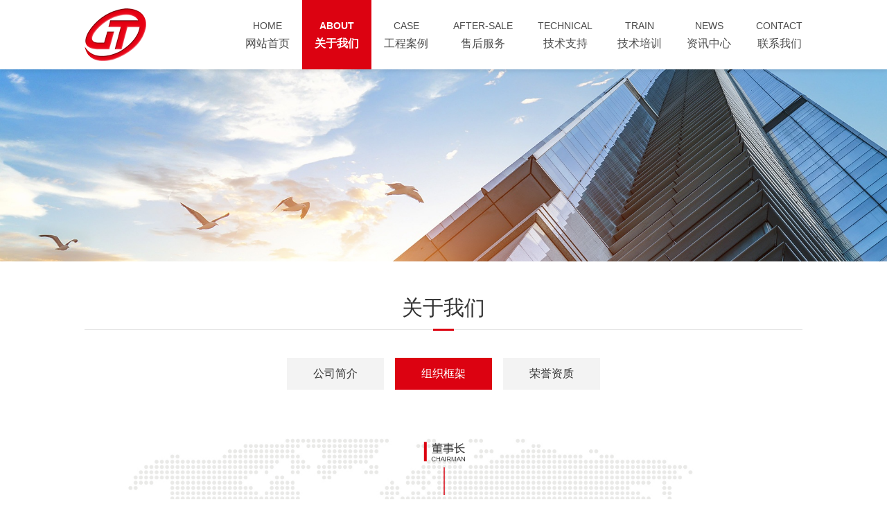

--- FILE ---
content_type: text/html;charset=UTF-8
request_url: https://www.jontang.cn/index.do?culture
body_size: 9287
content:
<!DOCTYPE html PUBLIC "-//W3C//DTD HTML 4.01 Transitional//EN" "http://www.w3.org/TR/html4/loose.dtd">
<html>
	<head>
		<meta charset="utf-8" />
		<meta name="viewport" content="width=device-width,initial-scale=1,minimum-scale=1,maximum-scale=1,user-scalable=no" />
		<meta name="apple-mobile-web-app-capable" content="yes" />
		<meta name="apple-mobile-web-app-status-bar-style" content="black" />
		<meta name="format-detection" content="telephone=no" />
		<meta name="keywords" content="" />
		<meta name="description" content="" />
		<meta name="author" content="上海衿领信息科技有限公司-互联网+行业解决方案-http://kinglink.cc" />
		<meta name="renderer" content="webkit" />
		<meta http-equiv="X-UA-Compatible" content="IE=Edge,chrome=1">
		<title>关于-上海京藤建设工程(集团)有限公司</title>
		<link rel="icon" type="images/x-icon" href="plug-in/0kinglink/images/favicon.ico" />

		<link rel="stylesheet" type="text/css" href="plug-in/0kinglink/css/swiper.min.css"/>
		<link rel="stylesheet" type="text/css" href="plug-in/0kinglink/css/bootstrap.min.css" />
		<link rel="stylesheet" type="text/css" href="plug-in/0kinglink/css/style.css" />

		<script src="plug-in/0kinglink/js/jquery.min.js" type="text/javascript" charset="utf-8"></script>
		<script src="plug-in/0kinglink/js/swiper.min.js" type="text/javascript" charset="utf-8"></script>
		<script src="plug-in/0kinglink/js/bootstrap.min.js" type="text/javascript" charset="utf-8"></script>
	</head>
<body>
		<!--header-->
		<section class="header"><!-- <img src="plug-in/0kinglink/images/logo.png"/> -->
<nav class="navbar navbar-default navbar-fixed-top" role="navigation">
	<div class="container"> 
		<div class="navbar-header">
			<button type="button" class="navbar-toggle" data-toggle="collapse" data-target="#example-navbar-collapse">
				<!--<span class="sr-only">切换导航</span>-->
				<span class="icon-bar"></span>
				<span class="icon-bar"></span>
				<span class="icon-bar"></span>
			</button>
			<a class="navbar-brand" href="/">
				<img src="plug-in/0kinglink/images/logo.png"/>
				<div class="corporateName">
					<h2>上海京藤建设工程(集团)有限公司</h2>
					<span>Shanghai Jingteng Construction Engineering (Group) Co., Ltd.</span>
				</div>
			</a>
		</div>
		<div class="collapse navbar-collapse" id="example-navbar-collapse">
			<!--导航-->
			<ul class="nav navbar-nav navbar-right">
				<li><a href="/"><span class="en">home</span><span class="cn">网站首页</span></a></li>
				<li><a href="index.do?about"><span class="en">about</span><span class="cn">关于我们</span></a></li>
				<li><a href="index.do?cases"><span class="en">case</span><span class="cn">工程案例</span></a></li>
				<li><a href="index.do?service"><span class="en">After-sale</span><span class="cn">售后服务</span></a></li>
				<li><a href="index.do?support"><span class="en">Technical</span><span class="cn">技术支持</span></a></li>
				<li><a href="index.do?train"><span class="en">Train</span><span class="cn">技术培训</span></a></li>
				<li><a href="index.do?news"><span class="en">news</span><span class="cn">资讯中心</span></a></li>
				<li><a href="index.do?contact"><span class="en">contact</span><span class="cn">联系我们</span></a></li>
			</ul>
		</div>
	</div>
</nav>

<script type="text/javascript">
	$(function(){
		$('.navbar-toggle').click(function(){
			$(this).toggleClass('menu_close');
		});
		if (/(iPhone|iPad|iPod|iOS)/i.test(navigator.userAgent)) { //判断iPhone|iPad|iPod|iOS
	  		//解决 iOS 设备上链接要点击两次才跳转的问题
	  		$('.nav a').on('click touchend', function(e) {
	  			var el = $(this);	  
	  			var link = el.attr('href');
	  			if(link){
	  				window.location = link;
	  			}
	  		});
		};
 	});
</script>
</section>
		<div class="wrapper">
			<!--banner-->
			<div class="inside_banner">
				<img class="PC_img" src="/img/server/upload/img/photosucai/20190822/1-3_1566438717481.jpg,"/><!--PC-->
				<img class="min_img" src="/img/server/upload/img/photosucai/20190822/1-4_1566438719997.jpg,"/><!--移动端-->
			</div>
			<!--内容-->
			<div class="inside_main">
				<div class="container">
					<!--标题-->
					<div class="inside_title fadeInUp">
						<div class="h2">关于我们</div>
					</div>
					<!--分类-->
					<ul class="nav submenu fadeInUp">
						<li><a href="index.do?about">公司简介</a></li>
						<li  class="active" ><a href="index.do?culture">组织框架</a></li>
						<li><a href="index.do?honor">荣誉资质</a></li>
					</ul>
					<!--详情-->
					<div class="InfoContent fadeInUp">
						<p style="text-align: center;"><img src="/plug-in/ueditor/jsp/upload1/20190822/97781566440689278.jpg"/></p><p><br/></p><p><br/></p><p><br/></p><p><br/></p><p><br/></p></div>
				</div>
			</div>
		</div>
		<!--footer-->
		<section class="footer"><div class="container">
	<div class="foot_top">
		<div class="column foot_nav_box">
			<div class="column">
				<div class="h2"><a href="index.do?about">关于我们</a></div>
				<ul class="foot_nav">
					<li><a href="index.do?about">公司简介</a></li>
					<li><a href="index.do?culture">组织框架</a></li>
					<li><a href="index.do?honor">荣誉资质</a></li>
				</ul>
			</div>
			<div class="column">
				<div class="h2"><a href="index.do?cases">工程案例</a></div>
				<ul class="foot_nav">
				<li><a href="index.do?cases&id=40288d816cb397fc016cb3d6a3d80026">外装工程</a></li>	
				<li><a href="index.do?cases&id=2c93b6eb71cffd800171f8f177be0053">内装工程</a></li>	
				</ul>
			</div>
			<div class="column">
				<div class="h2"><a href="index.do?cooperation">售后服务</a></div>
				<ul class="foot_nav">
					
				 <li><a href="index.do?service">合作伙伴</a></li>
				  <li><a href="index.do?sale">供应商</a></li>	
				
				</ul>
			</div>
			<div class="column">
				<div class="h2"><a href="index.do?news">资讯中心</a></div>
				<ul class="foot_nav">
					<li><a href="index.do?news&id=40288d816cb397fc016cb3daad67002b">公司新闻</a></li>	
				<li><a href="index.do?news&id=40288d816cb397fc016cb3dacaf6002c">行业新闻</a></li>	
				</ul>
			</div>
		</div>
		<div class="column foot_top_center">
			<div class="h2">联系方式</div>
			<a href="tel:021-63333391">021-63333391</a>
			<span>(周一至周五：09:00-18:00)</span>
			<p>上海市黄浦区瑞金二路411号（伯爵居）B座28楼  </p>
		</div>
		<div class="column foot_top_right">
			<div class="foot_wechat">
				<div class="img"><img src="/img/server/upload/img/photosucai/20190910/0-17_1567998169778_1568111271153.jpg," alt="" /></div>
				<span>京藤建筑微信公众号</span>
			</div>
			</div>
	</div>
</div>
<!--友情链接-->
<div class="link_main">
	<div class="container">
		<div class="link">
			<span>友情链接：</span>
			<div class="a">
				<a href="" target="_blank">erp入口</a>
			</div>
		</div>
	</div>
</div>
<!--版权-->
<div class="copyright">
	<div class="container">
		Copyright © 上海京藤建设工程（集团）有限公司    
		<a href="https://beian.miit.gov.cn/" target="_blank">沪ICP备19023990号-1</a>   
		<a href="https://www.kinglink.cc" target="_blank"><img class="support" src="upload/support.svg" /></a>
	</div>
</div>
<!--返回顶部-->
<div class="gotop"></div>
<style>
	img.support {height:14px;vertical-align:-2px;}
	@media (max-width:767px){
		img.support {height:12px;}
	}
</style>

<script type="text/javascript">
	$(function(){
		// 返回顶部
		$(window).scroll(function() {
			if($(window).scrollTop() > 100) {
				$(".gotop").addClass('on');
			} else {
				$(".gotop").removeClass('on');
			}
		});
		$(".gotop").click(function() {
			$('body,html').animate({
			scrollTop: 0
		}, 500);
			return false;
		});
		//分类
		$('.submenu li a').click(function(){
			$(this).parent().toggleClass("active");
			$(this).parent().siblings().removeClass("active");
		});
		$('.menu_icon').click(function() {
			$('.layout_left').animate({
				'left': '0'
			}, 500);
		});
		$('.submenu_close').click(function() {
			$('.layout_left').animate({
				'left': '100%'
			}, 500);
		});
		//滚动动画
		$('.fadeIn,.fadeInUp,.fadeInDown,.fadeInLeft,.fadeInRight,.zoomIn').each(function() {
			var browserH = $("body").height();
			var offset = $(this).offset().top;
			if (offset < browserH) {
				$(this).addClass('animated');
			}else{
				$(this).removeClass('animated');
			};
		});
		$(window).scroll(function() {
			var top = $(document).scrollTop();
			$('.fadeIn,.fadeInUp,.fadeInDown,.fadeInLeft,.fadeInRight,.zoomIn').each(function() {
				var browserH1 = $("body").height();
				var offset1 = $(this).offset().top - browserH1;
				if(top >= offset1) {
					$(this).addClass('animated');
				}else{
					$(this).removeClass('animated');
				};
			});
		});
 	});
</script></section>
	</body>
	<script type="text/javascript">
		// header
		$(function(){
			$('.header .nav>li:eq(1)').addClass('active');
		
		})
	
	</script>

</html>

--- FILE ---
content_type: text/css
request_url: https://www.jontang.cn/plug-in/0kinglink/css/style.css
body_size: 51886
content:
/*滚动条样式*/

::-webkit-scrollbar {
	width: 8px;
	height: 8px;
}

::-webkit-scrollbar-track {
	background: #f8f8f8;
}

::-webkit-scrollbar-thumb {
	background: #dc0211;
	height: 60px;
}

::-webkit-scrollbar-thumb:window-inactive {
	background: #dc0211;
}

::-webkit-scrollbar-thumb:vertical:hover {
	background: #dc0211;
}

body {
	font-family: "Arial", "Helvetica Neue", "Helvetica", "sans-serif", "微软雅黑";
	padding-top: 50px;
}

html,
body {
	height: 100%;
}

@font-face {
  font-family: "DIDOTLH-ROMANSC";
  src: url("../fonts/DIDOTLH-ROMANSC.ttf") format("truetype");
  font-weight: normal;
  font-style: normal;
}
@font-face {
  font-family: "DIN-Medium";
  src: url("../fonts/DIN-Medium.ttf") format("truetype");
  font-weight: normal;
  font-style: normal;
}

.bgColorF0 {
	background-color: #f0f0f0;
}
.bgColorF7 {
	background-color: #F7F7F7;
}

i,
em {
	font-style: normal;
}

a:focus,
a:hover {
	text-decoration: none;
	color: #dc0211;
}
video {
	max-width: 100%;
}

.Animation {
	-webkit-transition: all 1s;
	transition: all 1s;
	opacity: 0;
}

.fullpage {
	width: 100%;
	overflow: hidden;
}
.section {
	position: relative;
	overflow: hidden;
	display: flex;
	flex-direction: column;
	justify-content: center;
	align-items: center;
	padding-top: 50px;
}
.container {
	position: relative;
	z-index: 2;
}
.img {
	overflow: hidden;
	position: relative;
	z-index: 1;
	margin: 0 auto;
}
.img img {
	display: block;
	width: 100%;
	-webkit-transition: all .5s;
	transition: all .5s;
}

@media (max-width: 767px) {
	.section .container,
	.banner_text .container {
		width: 100%;
	}
	.PC_img {
		display: none!important;
	}
}
/*横屏*/
@media (max-width: 767px) and (orientation: landscape) {
	.section {
		padding-top: 0;
	}
}
@media (min-width: 768px) {
	body,
	.section {
		padding-top: 70px;
	}
	.min_img {
		display: none!important;
	}
	.container {
		width: 83.33333%;
		max-width: 1530px;
	}
}
@media (min-width: 1200px) {
	body,
	.section {
		padding-top: 100px;
	}
}

/*搜索页面*/
.noResult {
	text-align: center;
	font-size: 16px;
	text-transform: uppercase;
	margin: 50px 0;
}
@media (min-width: 768px) {
	.noResult {
		font-size: 20px;
	}
}

/*foot*/
.gotop {
	width: 40px;
	height: 40px;
	background: url(../images/icon/gotop.png) no-repeat center;
	background-size: contain;
	position: fixed;
	right: -40px;
	bottom: 50px;
	z-index: 2;
	cursor: pointer;
	-webkit-transition: all .5s;
	transition: all .5s;
}
.gotop.on {
	right: 5px;
}
.gotop:hover {
	background-image: url(../images/icon/gotop1.png);
}
.footer {
	width: 100%;
	background-color: #1e1e1e;
	overflow: hidden;
}

.copyright {
	border-top: 1px rgba(255,255,255,.1) solid;
	padding: 10px 0;
	color: #8f8f8f;
	text-align: center;
	letter-spacing: 1px;
}
.copyright a {
	display: inline-block;
	color: #8f8f8f;
}

.link_main {
	border-top: 1px rgba(255,255,255,.1) solid;
	padding: 15px 0;
}
.link {
	display: flex;
	flex-direction: row;
	align-items: baseline;
}
.link>span {
	display: block;
	font-size: 16px;
	color: #f0f0f0;
	flex: 0 0 auto;
	margin-right: 30px;
}
.link .a {
	width: 100%;
	display: flex;
	flex-flow: row wrap;
	margin-left: -10px;
	margin-right: -10px;
}
.link .a a {
	display: block;
	color: #e0e0e0;
	text-transform: uppercase;
	padding: 0 10px;
	margin: 5px 0;
}

.foot_top {
	padding-top: 40px;
}
.foot_top>.column,
.foot_nav_box>.column {
	margin-bottom: 35px;
}
.foot_top .foot_nav_box {
	margin-bottom:0;
}
.foot_nav_box .h2 {
	font-size: 16px;
	color: #f0f0f0;
	font-weight: 700;
	margin: 0 0 20px;
}
.foot_nav_box .h2 a {
	display: block;
	color: #f0f0f0;
}
.foot_nav {
	list-style: none;
	padding: 0;
	margin: 0;
}
.foot_nav a {
	display: block;
	color: #e0e0e0;
}

.foot_top_center {
	color: #f0f0f0;
	text-align: center;
	letter-spacing: 1px;
}
.foot_top_center .h2 {
	font-size: 18px;
	color: #f0f0f0;
	margin: 0 0 20px;
}
.foot_top_center a {
	display: block;
	font-size: 30px;
	color: #f0f0f0;
	font-family: "Medium";
	line-height: 1;
}
.foot_top_center span {
	display: block;
	margin-top: 5px;
}
.foot_top_center p {
	font-size: 16px;
	letter-spacing: 2px;
	margin: 10px 0 0;
}

.foot_top_right {
	display: flex;
	flex-direction: row;
	justify-content: center;
	margin-left: -10px;
	margin-right: -10px;
}
.foot_top_right .foot_wechat {
	padding: 0 10px;
}
.foot_wechat .img {
	max-width: 160px;
}
.foot_wechat span {
	display: block;
	color: #b2b2b2;
	text-align: center;
	letter-spacing: 1px;
	margin-top: 5px;
}

.section:last-child {
	padding-top: 0!important;
}

@media (max-width: 767px) {
	.gotop {
		width: 30px;
		height: 30px;
	}
	.copyright {
		font-size: 12px;
	}
	.link>span {
		margin-right: 15px;
	}
	.foot_nav {
		display: flex;
		flex-direction: row;
		flex-wrap: wrap;
		margin-left: -10px;
		margin-right: -10px;
	}
	.foot_nav li {
		padding: 0 10px;
	}
	.foot_top_center .h2 {
		margin-bottom: 12px;
	}
	.foot_top_center a {
		font-size: 24px;
	}
	.foot_top_center span {
		font-size: 12px;
	}
	.foot_top_center p {
		font-size: 14px;
	}
	
	.section .foot_top {
		padding-top: 20px;
	}
	.section .foot_top>.column,
	.section .foot_nav_box>.column {
		margin-bottom: 20px;
	}
	.section .foot_nav_box .h2 {
		margin-bottom: 10px;
	}
	.section .foot_top_right {
		display: none;
	}
}
@media (max-width: 359px) {
	.section .foot_nav_box {
		display: none;
	}
}
/*横屏*/
@media (max-width: 767px) and (orientation: landscape) {
	.section .foot_nav_box {
		display: none;
	}
}
@media (min-width: 768px) {
	.foot_top {
		display: flex;
		flex-flow: row wrap;
		justify-content: space-between;
		margin-left: -20px;
		margin-right: -20px;
	}
	.foot_top>.column {
		padding: 0 20px;
	}
	.foot_top_center {
		flex: 0 0 auto;
		max-width: 300px;
	}
	.foot_top_right {
		flex: 0 0 auto;
		max-width: 55%;
	}
	.foot_nav_box {
		display: flex;
		flex-flow: row wrap;
		margin-left: -15px;
		margin-right: -15px;
	}
	.foot_nav_box>.column {
		padding: 0 15px;
		min-width: 125px;
	}
	.foot_nav_box>.column:last-child {
		min-width: auto;
	}
	.foot_nav li+li {
		margin-top: 8px;
	}
}
@media (min-width: 992px) {
	
}
@media (min-width: 1366px) {
	.foot_top {
		flex-wrap: nowrap;
	}
}
@media (min-width: 1600px) {
	.foot_top_right {
		margin-left: -20px;
		margin-right: -20px;
	}
	.foot_top_right .foot_wechat {
		padding: 0 20px;
	}
}

/*导航*/
.navbar-default {
	background-color: #fff;
	-webkit-box-shadow: 0 2px 6px rgba(0,0,0,.1);
	box-shadow: 0 2px 6px rgba(0,0,0,.1);
	border: 0;
	border-radius: 0;
	margin-bottom: 0;
}
.navbar-brand {
	height: auto;
	padding-top: 5px;
	padding-bottom: 5px;
	display: flex;
	flex-direction: row;
	align-items: center;
}
.navbar-brand img {
	flex: 0 0 auto;
	height: 40px;
}
.corporateName {
	color: #333;
	padding-left: 15px;
}
.corporateName h2 {
	font-size: 18px;
	line-height: 20px;
	font-family: "Adobe 黑体 Std";
	letter-spacing: 5px;
	margin: 0;
}
.corporateName span {
	display: block;
	font-size: 12px;
	color: #393939;
	line-height: 1;
	text-transform: uppercase;
	margin-top: 5px;
}
.navbar-default .navbar-toggle {
	border: 0;
	padding-top: 15px;
	padding-bottom: 15px;
	margin-top: 0;
	margin-bottom: 0;
	margin-right: 5px;
}
.navbar-default .navbar-toggle .icon-bar {
	width: 30px;
	background-color: #dc0211;
	-webkit-transition: all .5s;
	transition: all .5s;
}
.navbar-toggle .icon-bar+.icon-bar {
	margin-top: 7px;
}
.navbar-default .navbar-toggle:focus,
.navbar-default .navbar-toggle:hover {
	background-color: transparent;
}
.navbar-default .menu_close .icon-bar:nth-child(1) {
	-webkit-transform: rotate(45deg);
	transform: rotate(45deg);
	position: relative;
	top: 6px;
}
.navbar-default .menu_close .icon-bar:nth-child(2) {
	display: none;
}
.navbar-default .menu_close .icon-bar:nth-child(3) {
	-webkit-transform: rotate(-45deg);
	transform: rotate(-45deg);
}
.navbar-default .navbar-nav>li>a {
	color: #4c4c4c;
	text-transform: uppercase;
}
.navbar-default .navbar-nav>li>a .en {
	font-size: 12px;
	margin-right: 10px;
}
.navbar-default .nav>li>a:focus,
.navbar-default .nav>li>a:hover,
.navbar-default .navbar-nav>.open>a,
.navbar-default .navbar-nav>.open>a:focus,
.navbar-default .navbar-nav>.open>a:hover,
.navbar-default .navbar-nav>.active>a,
.navbar-default .navbar-nav>.active>a:focus,
.navbar-default .navbar-nav>.active>a:hover {
	color: #fff;
	background-color: #dc0211;
}
.navbar-default .navbar-nav>.active>a {
	font-weight: 700;
}
.navbar-collapse::-webkit-scrollbar {
	width: 2px;
	height: 2px;
}

@media (max-width: 767px) {
	.header .navbar-fixed-top .navbar-collapse {
		max-height: none;
		position: fixed;
		left: 0;
		right: 0;
		bottom: 0;
		top: 50px;
		background-color: #fff;
		margin: 0;
	}
}
@media (max-width: 639px) {
	.corporateName {
		display: none;
	}
}
/*横屏*/
@media (max-width: 767px) and (orientation: landscape) {
	.indexHeader {
		display: none;
	}
}
@media (min-width: 768px) {
	.navbar-brand {
		padding-top: 12px;
		padding-bottom: 12px;
		padding-right: 0;
	}
	.navbar-brand img {
		height: 46px;
	}
	
}
@media (min-width: 768px) and (max-width: 1799px) {	
	.corporateName {
		display: none;
	}
}
@media (min-width: 768px) and (max-width: 991px) {
	.header .container {
		width: auto;
	}
	.navbar-header {
		float: none;
		position: relative;
	}
	.navbar-default .navbar-toggle {
		display: block;
		margin-top: 10px;
		margin-bottom: 10px;
	}
	.navbar-collapse.collapse {
		display: none!important;
	}
	.collapse.in {
		display: block!important;
		overflow-y: auto !important;
	}
	.container-fluid>.navbar-collapse,
	.container-fluid>.navbar-header,
	.container>.navbar-collapse,
	.container>.navbar-header {
		margin-left: -15px;
		margin-right: -15px;
	}
	.navbar-fixed-bottom .navbar-collapse,
	.navbar-fixed-top .navbar-collapse,
	.navbar-static-top .navbar-collapse {
		padding-left: 15px;
		padding-right: 15px;
	}
	.navbar>.container .navbar-brand,
	.navbar>.container-fluid .navbar-brand {
		margin-left: 0;
	}
	.navbar-default .navbar-nav {
		float: none!important;
		margin: 7.5px -15px;
	}
	.navbar-default .navbar-nav>li {
		float: none;
	}
	.header .navbar-fixed-top .navbar-collapse {
		max-height: none;
		position: fixed;
		left: 0;
		right: 0;
		bottom: 0;
		top: 70px;
		background-color: #fff;
		border-top: 1px #e7e7e7 solid;
		margin: 0;
	}
}
@media (min-width: 992px) {
	.corporateName h2 {
		font-size: 24px;
		line-height: 30px;
	}
	.corporateName span {
		font-size: 14px;
		margin-top: 8px;
	}
	.navbar-default .navbar-nav>li>a {
		padding-left: 13px;
		padding-right: 13px;
		text-align: center;
	}
	.navbar-default .navbar-nav>li>a span {
		display: block;
	}
	.navbar-default .navbar-nav>li>a .en {
		margin-right: 0;
	}
}
@media (min-width: 1200px) {
	.navbar-brand {
		padding-top: 12px;
		padding-bottom: 12px;
	}
	.navbar-brand img {
		height: 76px;
	}
	.navbar-default .navbar-nav {
		margin-right: -18px;
	}
	.navbar-default .navbar-nav>li>a {
		font-size: 16px;
		padding: 27px 18px;
	}
	.navbar-default .navbar-nav>li>a .en {
		font-size: 14px;
		margin-bottom: 6px;
	}
}

/*第一屏*/
.section1 {
	padding-top: 0!important;
}
.section1 .swiper-container {
	width: 100%;
	height: 100%;
}
.section1 img {
	display: block;
	width: 100%;
}
.banner_bg {
	width: 100%;
	height: 100%;
	background-repeat: no-repeat;
	background-position: center;
	background-size: cover;
	position: absolute;
	top: 0;
	left: 0;
}
.banner_text {
	position: absolute;
	left: 0;
	right: 0;
	top: 50%;
	-webkit-transform: translateY(-50%);
	transform: translateY(-50%);
	text-transform: uppercase;
}
.banner_text span {
	display: block;
	font-size: 28px;
	line-height: 1;
	font-family: "DIDOTLH-ROMANSC"
}
.banner_text .h2 {
	font-size: 20px;
	line-height: 1;
	font-weight: lighter;
	margin: 30px 0 0;
}
.banner_text i {
	display: block;
	font-size: 12px;
	line-height: 20px;
	margin-top: 10px;
}
.banner_text a {
	display: block;
	border: 1px #666 solid;
	padding: 10px;
	color: #333;
	text-align: center;
	max-width: 120px;
	margin-top: 20px;
}
.banner_text a:hover {
	color: #dc0211;
	border-color: #dc0211;
	-webkit-transition: border-top-color .15s linear, border-right-color .15s linear .1s, border-bottom-color .15s linear .2s, border-left-color .15s linear .3s;
	transition: border-top-color .15s linear, border-right-color .15s linear .1s, border-bottom-color .15s linear .2s, border-left-color .15s linear .3s;
}
.banner_text span,
.banner_text .h2,
.banner_text i,
.banner_text a {
	-webkit-transition: all 1s;
	transition: all 1s;
	opacity: 0;
}
.banner1 .banner_text span,
.banner1 .banner_text .h2,
.banner1 .banner_text i,
.banner1 .banner_text a {
	-webkit-transform: translate3d(0,80px,0);
	transform: translate3d(0,80px,0);
}
.banner2 .banner_text span,
.banner2 .banner_text .h2,
.banner2 .banner_text i,
.banner2 .banner_text a {
	-webkit-transform: translate3d(0,-80px,0);
	transform: translate3d(0,-80px,0);
}
.banner3 .banner_text span,
.banner3 .banner_text .h2,
.banner3 .banner_text i,
.banner3 .banner_text a {
	-webkit-transform: translate3d(-80px,0,0);
	transform: translate3d(-80px,0,0);
}
.banner4 .banner_text span,
.banner4 .banner_text .h2,
.banner4 .banner_text i,
.banner4 .banner_text a {
	-webkit-transform: translate3d(80px,0,0);
	transform: translate3d(80px,0,0);
}
.swiper-slide-active .banner_text span,
.swiper-slide-active .banner_text .h2,
.swiper-slide-active .banner_text i,
.swiper-slide-active .banner_text a {
	-webkit-transform: translate3d(0,0,0);
	transform: translate3d(0,0,0);
	-webkit-transition-delay: .5s;
	transition-delay: .5s;
	opacity: 1;
}
.banner1.swiper-slide-active .banner_text .h2,
.banner2.swiper-slide-active .banner_text i,
.banner3.swiper-slide-active .banner_text .h2,
.banner4.swiper-slide-active .banner_text .h2 {
	-webkit-transition-delay: .8s;
	transition-delay: .8s;
}
.banner1.swiper-slide-active .banner_text i,
.banner2.swiper-slide-active .banner_text .h2,
.banner3.swiper-slide-active .banner_text i,
.banner4.swiper-slide-active .banner_text i {
	-webkit-transition-delay: 1s;
	transition-delay: 1s;
}
.banner1.swiper-slide-active .banner_text a,
.banner2.swiper-slide-active .banner_text span,
.banner3.swiper-slide-active .banner_text a,
.banner4.swiper-slide-active .banner_text a {
	-webkit-transition-delay: 1.2s;
	transition-delay: 1.2s;
}

.section1 .swiper-pagination,
.section1 .swiper-pagination-bullet {
	width: auto;
	height: auto;
	border-radius: 0;
	background-color: transparent;
	opacity: 1;
	color: #fff;
	line-height: 1;
}
.section1>.swiper-pagination {
	left: auto;
	bottom: auto;
	right: 15px;
	top: 21.50538%;
	width: 26px;
	height: 24px;
	overflow: hidden;
}
.section1>.swiper-pagination .swiper-pagination-bullet {
	font-size: 24px;
	margin: 0!important;
	position: absolute;
	top: -100%;
	right: 0;
	opacity: 0;
	-webkit-transition: all 1s;
	transition: all 1s;
}
.section1>.swiper-pagination .swiper-pagination-bullet-active {
	background-color: transparent;
	top: 0;
	opacity: 1;
}

.banner_pagination {
	position: absolute;
	right: 15px;
	bottom: 10.21505%;
	z-index: 1;
}
.swiper-button-box {
	display: flex;
	flex-direction: row;
	justify-content: flex-end;
	align-items: center;
}
.swiper-button-box .swiper-button-prev,
.swiper-button-box .swiper-button-next {
	position: static;
	width: 24px;
	height: 42px;
	margin-top: 0;
	background-color: rgba(0,0,0,.8);
	background-image: url(../images/icon/icon1.png);
	background-size: 8px;
	outline: none;
	opacity: 1;
}
.swiper-button-box .swiper-button-next {
	margin-left: 10px;
	-webkit-transform: rotateY(180deg);
	transform: rotateY(180deg);
}
.banner_pagination .swiper-pagination {
	position: static;
	font-size: 16px;
	text-align: right;
	font-family: "DIN-Medium";
	margin-top: 20px;
	display: flex;
	flex-direction: row;
	align-items: center;
}
.banner_pagination .swiper-pagination-bullet {
	display: flex;
	flex-direction: row;
	align-items: center;
}
.banner_pagination .swiper-pagination-bullet:after {
	content: "";
	width: 24px;
	border-top: 1.5px #fff dashed;
	display: block;
}
.banner_pagination .swiper-pagination-bullet:last-child:after {
	display: none;
}
.banner_pagination .swiper-pagination-bullet-active {
	color: #e60113;
}

@media (min-width: 768px) {
	.banner_text .inner {
		width: 40%;
	}
	.banner_text span {
		font-size: 34px;
	}
	.banner_text .h2 {
		font-size: 22px;
		margin-top: 40px;
	}
	.banner_text i {
		font-size: 12px;
		margin-top: 10px;
	}
	.banner_text a {
		padding: 10px;
		max-width: 140px;
		margin-top: 30px;
	}
	
	.section1>.swiper-pagination {
		width: 34px;
		height: 30px;
	}
	.section1>.swiper-pagination .swiper-pagination-bullet {
		font-size: 30px;
	}
	
	.swiper-button-box .swiper-button-prev,
	.swiper-button-box .swiper-button-next {
		width: 34px;
		height: 60px;
		background-size: 14px;
	}
	.banner_pagination .swiper-pagination-bullet:after {
		width: 40px;
	}
}
@media (min-width: 768px) and (max-width: 991px) {
	.section .container {
		width: 100%;
	}
}
@media (min-width: 992px) {
	.section1>.swiper-pagination,
	.banner_pagination {
		right: 8.333335%;
	}
}
@media (min-width: 1200px) {
	.banner_text span {
		font-size: 40px;
	}
	.banner_text .h2 {
		font-size: 24px;
		margin-top: 60px;
	}
	.banner_text i {
		font-size: 14px;
	}
	.banner_text a {
		margin-top: 50px;
	}
	
	.section1>.swiper-pagination {
		width: 40px;
		height: 36px;
	}
	.section1>.swiper-pagination .swiper-pagination-bullet {
		font-size: 36px;
	}
}
@media (min-width: 1600px) {
	.banner_text span {
		font-size: 48px;
	}
	.banner_text .h2 {
		font-size: 30px;
	}
	.banner_text i {
		margin-top: 10px;
	}
	.banner_text a {
		padding: 17px;
		max-width: 180px;
	}
	
	.section1>.swiper-pagination {
		width: 54px;
		height: 48px;
	}
	.section1>.swiper-pagination .swiper-pagination-bullet {
		font-size: 48px;
	}
}

.index_title {
	text-align: center;
	letter-spacing: 2px;
	margin-bottom: 15px;
}
.index_title a {
	display: block;
	color: #333;
	text-transform: uppercase;
}
.index_title .h2 {
	font-size: 24px;
	line-height: 1.4;
	margin: 0;
}
.index_title .h2:after {
	content: "";
	width: 20px;
	height: 2px;
	background-color: #e80315;
	display: block;
	margin: 5px auto 0;
}
.index_title span {
	display: block;
	color: #e80315;
	font-weight: 700;
}
.index_title p {
	color: #666;
	line-height: 30px;
	margin: 10px 0 0;
}

.index_more a {
	display: block;
	border: 1px #ccc solid;
	color: #666;
	text-align: center;
	font-weight: 700;
	text-transform: uppercase;
	padding: 10px;
	max-width: 120px;
	margin: 20px auto 0;
}
.index_more a:hover {
	color: #fff;
	border-color: #dc0211;
	background-color: #dc0211;
}

.section .index_title,
.section .index_more {
	-webkit-transform: translate3d(0,100%,0);
	transform: translate3d(0,100%,0);
}
.section.active .index_title,
.section.active .index_more {
	opacity: 1;
	-webkit-transform: none;
	transform: none;
	-webkit-transition-delay: .5s;
	transition-delay: .5s;
}
.section.active .index_more {
	-webkit-transition-delay: 1s;
	transition-delay: 1s;
}

@media (min-width: 768px) {
	.index_title {
		margin-bottom: 45px;
	}
	.index_title .h2 {
		font-size: 24px;
	}
	.index_more a {	
		padding: 16px;
		max-width: 164px;
		margin-top: 50px;
	}
}

/*第二屏*/
.section2 {
	justify-content: flex-end;
}
.section2 .container {
	margin-top: 20px;
}
.section2_bg {
	width: 100%;
	height: 31.32530%;
	max-height: 260px;
	margin-top: 45px;
	position: relative;
	flex: 0 0 auto;
}
.section2_content {
	line-height: 27px;
	text-align: center;
	letter-spacing: 1.5px;
	max-height: 162px;
	overflow: hidden;
	max-width: 920px;
	margin: 0 auto;
}
.section2_content p {
	margin: 0;
}

.section2_bg,
.section2_content {
	-webkit-transform: translate3d(0,100%,0);
	transform: translate3d(0,100%,0);
}
.section.active .section2_bg,
.section.active .section2_content {
	opacity: 1;
	-webkit-transform: none;
	transform: none;
	-webkit-transition-delay: .8s;
	transition-delay: .8s;
}
.section.active .section2_bg {
	-webkit-transition-delay: 1.2s;
	transition-delay: 1.2s;
}

.video_btn {
	font-size: 16px;
	color: #fff;
	text-align: center;
	position: absolute;
	top: 50%;
	left: 50%;
	z-index: 1;
	margin-top: -16px;
	margin-left: -16px;
	cursor: pointer;
	-webkit-animation: bounce 2s linear infinite;
	animation: bounce 2s linear infinite;
}
.video_btn img {
	display: block;
	width: 32px;
	height: 32px;
	margin: 0 auto 4px;
}
.video_modal_bg {
	width: 100%;
	height: 100%;
	background-color: #000;
	position: absolute;
	top: 0;
	left: 0;
	z-index: 1030;
	opacity: .9;
	display: none;
}
.video_box_close {
	width: 30px;
	height: 30px;
	border-radius: 100%;
	background: url(../images/icon/close.png) no-repeat center;
	background-size: contain;
	position: absolute;
	top: 15px;
	right: 15px;
	z-index: 1032;
	cursor: pointer;
	-webkit-box-shadow: 0 0 10px rgba(0,0,0,.3);
	box-shadow: 0 0 10px rgba(0,0,0,.3);
	display: none;
}
.video_box {
	position: absolute;
	top: 50%;
	left: 50%;
	-webkit-transform: translate(-50%,-50%);
	transform: translate(-50%,-50%);
	z-index: 1030;
	width: 90%;
	height: 60%;
	max-width: 1000px;
	max-height: 600px;
	background-color: #fff;
	padding: 15px;
	border-radius: 10px;
	display: none;
}
.video_box video {
	display: block;
	width: 100%;
	height: 100%;
	background-color: #333;
	/*object-fit: cover;*/
}

@media (max-width: 767px) {
	.section2_bg {
		margin-top: 15px;
		max-height: 80px;
	}
	.video_box {
		max-height: 240px;
		padding: 5px;
	}
}
@media (max-width: 359px) {
	.section2_content {
		max-height: 108px;
	}
}
/*横屏*/
@media (max-width: 767px) and (orientation: landscape) {
	.section2_content {
		max-height: 54px;
	}
}

/*第三屏*/
.section3_list {
	display: flex;
	flex-direction: row;
	align-items: flex-start;
	position: relative;
}
.section3_list:before,
.section3_list:after {
	content: "";
	background-color: #e80315;
	position: absolute;
	-webkit-transition: all 1.5s;
	transition: all 1.5s;
}
.section3_list:before {
	width: 0;
	height: 1px;
	right: 0;
	bottom: -20px;
}
.section3_list:after {
	width: 1px;
	height: 0;
	/*top: -15px;*/
	bottom: -27.65957%;
	right: 162px;
}
.active .section3_list:before {
	width: 40%;
	-webkit-transition-delay: 1.5s;
	transition-delay: 1.5s;
}
.active .section3_list:after {
	height: calc(127.65957% + 15px);
	-webkit-transition-delay: 1.8s;
	transition-delay: 1.8s;
}
.section3_list .a {
	flex: 0 0 auto;
	padding: 0 30px;
	width: 162px;
	margin-left: 28px;
	-webkit-transform: translate3d(0,100%,0);
	transform: translate3d(0,100%,0);
}
.section3_list .a a {
	display: block;
	color: #333;
	text-overflow: ellipsis;
	white-space: nowrap;
	overflow: hidden;
	padding: 5px 2px;
	position: relative;
}
.section3_list .a a:after {
	content: "";
	width: 0;
	height: 2px;
	background-color: #e80315;
	position: absolute;
	bottom: 0;
	left: 50%;
	-webkit-transform: translateX(-50%);
	transform: translateX(-50%);
	-webkit-transition: all .5s;
	transition: all .5s;
}
.section3_list .a a+a {
	margin-top: 10px;
}
.section3_list .a a:hover,
.section3_list .a a.active {
	color: #e40113;
}
.section3_list .a a:hover:after,
.section3_list .a a.active:after {
	width: 100%;
}

.section3_list .swiper-container {
	width: 100%;
	-webkit-transform: translate3d(0,100%,0);
	transform: translate3d(0,100%,0);
}
.section3_list .swiper-slide a {
	display: block;
	color: #fff;
	padding-left: 10.68703%;
	position: relative;
}
.section3_list .swiper-slide .img {
	padding-right: 10px;
	padding-bottom: 10px;
	-webkit-transform: translate3d(100%,0,0);
	transform: translate3d(100%,0,0);
	-webkit-transition: all 2s;
	transition: all 2s;
}
.section3_list .swiper-slide .img:after {
	content: "";
	width: 0;
	height: 0;
	background-color: #e40113;
	position: absolute;
	right: 0;
	bottom: 0;
	z-index: -1;
	-webkit-transition: all 1.5s;
	transition: all 1.5s;
	opacity: 0;
}
.section3_list .swiper-slide .text {
	width: 200px;
	height: 100px;
	background-color: #e40113;
	padding: 15px;
	position: absolute;
	left: 0;
	top: 50%;
	margin-top: -60px;
	z-index: 1;
	-webkit-transform: translate3d(100%,0,0);
	transform: translate3d(100%,0,0);
}
.section3_list .swiper-slide .h2 {
	font-size: 14px;
	margin: 0;
	text-overflow: ellipsis;
	white-space: nowrap;
	overflow: hidden;
}
.section3_list .swiper-slide span {
	display: block;
	font-size: 12px;
	text-overflow: ellipsis;
	white-space: nowrap;
	overflow: hidden;
	margin-top: 10px;
}
.section3_list .swiper-slide em {
	display: block;
	font-size: 12px;
	text-transform: uppercase;
	margin-top: 15px;
}

.section3_list .swiper-pagination {
	display: none;
}
.section3_list .swiper-button-box {
	position: absolute;
	right: 3.05344%;
	bottom: 8.51064%;
}

.active .section3_list .swiper-container,
.active .section3_list .a,
.section3_list .swiper-slide-active .img,
.section3_list .swiper-slide-active .img:after,
.section3_list .swiper-slide-active .text {
	opacity: 1;
	-webkit-transform: none;
	transform: none;
}
.section3_list .swiper-slide-active .img:after {
	width: calc(100% - 10px);
	height: calc(100% - 10px);
}
.active .section3_list .a {
	-webkit-transition-delay: .5s;
	transition-delay: .5s;
}
.active .section3_list .swiper-container {
	-webkit-transition-delay: 1s;
	transition-delay: 1s;
}
.section3_list .swiper-slide-active .img:after,
.section3_list .swiper-slide-active .text {
	-webkit-transition-delay: 1s;
	transition-delay: 1s;
}
.section3_list .swiper-slide-active .text {
	-webkit-transition-delay: 1.4s;
	transition-delay: 1.4s;
}

@media (max-width: 767px) {
	.section3_list {
		padding-right: 30px;
	}
	.section3_list:after {
		right: 15px;
	}
	.section3_list:before {
		bottom: -10px;
	}
	.section3_list .a {
		display: none;
	}
}
@media (max-width: 479px) {
	.section3_list .swiper-slide a {
		padding-left: 0;
	}
	.section3_list .swiper-slide .text {
		position: static;
		margin: 0;
		width: auto;
		height: auto;
		padding: 0;
		background-color: transparent;
		color: #333;
		margin-top: 15px;
	}
	.section3_list .swiper-slide .img {
		padding-right: 5px;
		padding-bottom: 5px;
	}
	.section3_list .swiper-slide-active .img:after {
		width: calc(100% - 5px);
		height: calc(100% - 5px);
	}
	.section3_list .swiper-button-box {
		right: 0;
		bottom: 0;
	}
}
@media (min-width: 768px) {
	.section3_list .swiper-button-prev,
	.section3_list .swiper-button-next {
		width: 24px;
		height: 42px;
		background-size: 8px;
	}
	.section3_list .swiper-slide .text {
		width: 240px;
		height: 120px;
		margin-top: -70px;
		padding: 20px 16px;
	}
	.section3_list .swiper-slide .h2 {
		font-size: 16px;
	}
	.section3_list .swiper-slide span {
		margin-top: 10px;
	}
	.section3_list .swiper-slide em {
		margin-top: 15px;
	}
}
@media (min-width: 1200px) {
	.section3_list .a {
		padding-top: 20px;
		padding-bottom: 20px;
	}
	.section3_list .swiper-slide .text {
		width: 280px;
		height: 140px;
		margin-top: -90px;
		padding-top: 25px;
		padding-bottom: 25px;
	}
	.section3_list .swiper-slide .h2 {
		font-size: 20px;
	}
	.section3_list .swiper-slide span {
		margin-top: 15px;
	}
	.section3_list .swiper-slide em {
		margin-top: 20px;
	}
}
@media (min-width: 1400px) {
	.section3_list .swiper-button-prev,
	.section3_list .swiper-button-next {
		width: 34px;
		height: 60px;
		background-size: 14px;
	}
}

/*第四屏*/
.news_list .column {
	margin-bottom: 30px;
}
.news_list a {
	display: block;
	color: #666;
	letter-spacing: 2px;
	padding: 5px 5px 10px;
	position: relative;
	-webkit-transition: all .5s;
	transition: all .5s;
}
.news_list a:after {
	content: "";
	width: 0;
	height: 2px;
	background-color: #e40113;
	position: absolute;
	left: 0;
	bottom: 0;
	-webkit-transition: all .5s;
	transition: all .5s;
}
.news_list .h2 {
	font-size: 16px;
	font-weight: 700;
	line-height: 30px;
	height: 60px;
	display: -webkit-box;
	-webkit-box-orient: vertical;
	-webkit-line-clamp: 2;
	overflow: hidden;
	margin: 5px 0 0;
}
.news_list p {
	line-height: 24px;
	height: 48px;
	display: -webkit-box;
	-webkit-box-orient: vertical;
	-webkit-line-clamp: 2;
	overflow: hidden;
	margin: 10px 0 0;
}
.news_list .span {
	display: flex;
	flex-direction: row;
	flex-wrap: wrap;
	justify-content: space-between;
	align-items: center;
	margin-top: 10px;
}
.news_list span,
.news_list em {
	display: block;
}

/*.news_list a:hover {
	-webkit-box-shadow: 0 2px 10px rgba(0,0,0,.2);
	box-shadow: 0 2px 10px rgba(0,0,0,.2);
}*/
.news_list a:hover:after {
	width: 100%;
}
.news_list a:hover .h2,
.news_list a:hover em {
	color: #e40113;
}

.section4 .news_list {
	-webkit-transform: translate3d(0,100%,0);
	transform: translate3d(0,100%,0);
}
.active.section4 .news_list {
	opacity: 1;
	-webkit-transform: none;
	transform: none;
	-webkit-transition-delay: .8s;
	transition-delay: .8s;
}
.section4 .news_list .swiper-slide {
	padding: 10px;
}

@media (max-width: 767px) {
	.news_list.row {
		margin-left: -10px;
		margin-right: -10px;
	}
	.news_list .column {
		padding: 0 10px;
	}
	.section4 .news_list .h2 {
		height: 30px;
		-webkit-line-clamp: 1;
	}
	.section4 .news_list p {
		display: none;
	}
	.section4 .news_list .span {
		margin-top: 5px;
	}
}
@media (max-width: 479px) {
	.news_list .column {
		width: 100%;
	}
}
@media (min-width: 1400px) {
	.news_list.row {
		margin-left: -22.5px;
		margin-right: -22.5px;
	}
	.news_list .column {
		padding: 0 22.5px;
		margin-bottom: 45px;
	}
}

/*第五屏*/
.section5_list .index_title {
	text-align: left;
}
.section5_list .index_more a {
	margin-left: 0;
	margin-right: 0;
}
.section5_list .index_title .h2:after {
	display: none;
}
.section5_list .index_title span {
	margin-top: 8px;
}
.section5_list .index_title span:after {
	content: "";
	width: 20px;
	height: 2px;
	background-color: #333;
	display: block;
	margin: 12px 0 30px;
}
.section5_list_right {
	width: 100%;
	background-color: #fff;
	padding: 20px 20px 0;
	-webkit-box-shadow: 0 0 10px rgba(0,0,0,.14);
	box-shadow: 0 0 10px rgba(0,0,0,.14);
	position: relative;
	-webkit-transform: translate3d(0,100%,0);
	transform: translate3d(0,100%,0);
}
.section5_list_right:after {
	content: "";
	width: 100px;
	height: 100px;
	background-color: #e80315;
	position: absolute;
	left: -20px;
	bottom: -20px;
	z-index: -1;
	opacity: 0;
	-webkit-transform: scale(0);
	transform: scale(0);
	-webkit-transform-origin: bottom left;
	transform-origin: bottom left;
	-webkit-transition: all 1s;
	transition: all 1s;
}

.active .section5_list_right,
.active .section5_list_right:after,
.section5.on .section5_list_right,
.section5.on .section5_list_right:after,
.section5.on .index_title,
.section5.on .index_more {
	opacity: 1;
	-webkit-transform: none;
	transform: none;	
}
.active .section5_list_right {
	-webkit-transition-delay: 1s;
	transition-delay: 1s;
}
.active .section5_list_right:after {
	-webkit-transition-delay: 1.5s;
	transition-delay: 1.5s;
}

.partner_list {
	margin-left: -10px;
	margin-right: -10px;
}
.partner_list .column {
	padding: 0 10px;
	margin-bottom: 20px;
}
.partner_list .img:after {
	content: "";
	width: 100%;
	height: 100%;
	border: 1px #ccc dashed;
	position: absolute;
	top: 0;
	left: 0;
}
.partner_list .img:hover:after {
	border-color: #dc0211;
	-webkit-transition: border-top-color .15s linear, border-right-color .15s linear .1s, border-bottom-color .15s linear .2s, border-left-color .15s linear .3s;
	transition: border-top-color .15s linear, border-right-color .15s linear .1s, border-bottom-color .15s linear .2s, border-left-color .15s linear .3s;
}

@media (max-width: 767px) {
	.section5_list_left {
		display: none;
	}
	.section5_list .partner_list .column:nth-child(n+10) {
		display: none;
	}
}
@media (max-width: 479px) {
	.partner_list .column {
		width: 50%;
	}
	.section5_list .partner_list .column:nth-child(n+9) {
		display: none;
	}
}
/*横屏*/
@media (max-width: 767px) and (orientation: landscape) {
	.section5_list_left {
		display: none;
	}
}
@media (min-width: 768px) {
	.section5_list {
		display: flex;
		flex-direction: row;
		align-items: center;
	}
	.section5_list_left {
		flex: 0 0 auto;
		width: 35%;
		max-width: 320px;
		margin-right: 6.66667%;
	}
	.section5_list_right:after {
		width: 150px;
		height: 150px;
		left: -20px;
		bottom: -20px;
	}
}
@media (min-width: 768px) and (max-width: 1365px) {
	.section5_list .partner_list .column:nth-child(n+13) {
		display: none;
	}	
}
@media (min-width: 1366px) {
	.partner_list .column {
		width: 20%;
	}
	.section5_list .partner_list .column {
		width: 25%;
	}
}
@media (min-width: 1600px) {
	.partner_list .column {
		width: 16.66667%;
	}
	.section5_list_right {
		padding-left: 30px;
		padding-right: 30px;
	}
	.section5_list_right:after {
		width: 190px;
		height: 190px;
		left: -30px;
		bottom: -30px;
	}
}


@media (min-width: 768px) and (max-height: 768px) {
	.section2 .index_title {
		margin-bottom: 20px;
	}
	.section2 .index_more a,
	.section2_bg {
		margin-top: 30px;
	}
}
@media (min-width: 1200px) and (max-height: 768px) {
	.section {
		padding-top: 70px;
	}
	.indexHeader .navbar-brand img {
		height: 46px;
	}
	.indexHeader .corporateName h2 {
		line-height: 24px;
	}
	.indexHeader .navbar-default .navbar-nav>li>a {
		font-size: 14px;
		padding-top: 15px;
		padding-bottom: 15px;
	}
	.indexHeader .navbar-default .navbar-nav>li>a .en {
		font-size: 12px;
		margin-bottom: 0;
	}
}
@media (min-width: 1600px) and (max-height: 768px) {
	.section4 .index_title {
		margin-bottom: 20px;
	}
	.section4 .index_more a {
		margin-top: 30px;
	}
}
@media (min-width: 768px) and (max-height: 705px) {
	.index_title {
		margin-bottom: 20px;
	}
	.index_more a {
		margin-top: 30px;
	}
	.section2_content {
		max-height: 81px;
	}
	.section4 .news_list .h2 {
		height: 30px;
		-webkit-line-clamp: 1;
	}
	.section4 .index_title {
		margin-bottom: 10px;
	}
	.section4 .index_more a {
		margin-top: 15px;
	}	
}
@media (min-width: 768px) and (max-width: 1365px) and (max-height: 705px) {
	.section .foot_top_right {
		display: none;
	}
}
@media (min-width: 1366px) and (max-height: 705px) {
	.section4 .news_list p {
		margin-top: 0;
	}
	.section4 .news_list .span {
		margin-top: 5px;
	}
}
@media (min-width: 1440px) and (max-height: 705px) {
	.section .container {
		max-width: 1200px;
	}
}


/*内页*/
.wrapper {
	min-height: calc(100vh - 362px);
	position: relative;
}
.inside_banner_main {
	overflow: hidden;
	position: relative;
}
.inside_banner img {
	display: block;
	width: 100%;
}

.location_main {
	background-color: #ededed;
	color: #848585;
}
.location_main .container {
	display: flex;
	flex-direction: row;
	flex-wrap: wrap;
	justify-content: space-between;
	align-items: center;
}
.location_main .container:before,
.location_main .container:after {
	display: none;
}
.location {
	color: #4b4a4a;
	padding: 5px 0;
	position: relative;
}
.location b,
.location a {
	font-weight: normal;
	color: #4b4a4a;
	line-height: 20px;
}
.location a:hover {
	color: #dc0211;
}

.inside_main {
	padding: 30px 0;
}

.layout_info {
	min-height: 45vh;
	max-width: 1350px;
	margin: 0 auto;
}
.layout_right {
	width: 100%;
	/*overflow: hidden;*/
}

.submenu {
	display: flex;
	flex-flow: row wrap;
	justify-content: center;
	margin: 0 -4px 20px;
}
.submenu li {
	padding: 0 4px;
	margin-bottom: 8px;
}
.submenu li a {
	color: #333;
	background-color: #F3F3F3;
	padding: 10px;
	min-width: 90px;
	text-align: center;
}
.submenu li a:hover,
.submenu .active a {
	background-color: #dc0211;
	color: #fff;
}

.inside_title {
	text-align: center;
	border-bottom: 1px #e0e0e0 solid;
	padding-bottom: 15px;
	margin-bottom: 20px;
	position: relative;
}
.inside_title:after {
	content: "";
	width: 30px;
	height: 3px;
	background-color: #dc0211;
	position: absolute;
	bottom: -2px;
	left: 50%;
	margin-left: -15px;
}
.inside_title .h2 {
	font-size: 24px;
	margin: 0;
}

.InfoContent {
	line-height: 2.4;
	position: relative;
	overflow: hidden;
}
.InfoContent p {
	margin: 0;
}
.InfoContent img {
	max-width: 100%;
	height: auto !important;
}

.InfoTitle {
	margin-bottom: 15px;
	border-bottom: 1px #dad9d9 solid;
	padding-bottom: 15px;
	text-align: center;
}
.InfoTitle h4 {
	font-size: 16px;
	margin: 0;
	line-height: 1.4;
}
.InfoTitle .date {
	color: #666;
	margin-top: 5px;
}
.InfoTitle .date span {
	padding: 0 5px;
}

.goBack {
	text-align: center;
	margin-top: 30px;
}
.goBack a {
	display: inline-block;
	color: #fff;
	line-height: 20px;
	background-color: #666;
	padding: 10px 30px;
}
.goBack a:hover {
	background-color: #dc0211;
}

.pager {
	display: flex;
	flex-direction: row;
	flex-wrap: wrap;
	justify-content: center;
	margin: 15px -10px 0;
}
.pager li {
	padding: 0 10px;
	margin: 5px 0;
}
.pager li>a,
.pager li>span {
	border: 1px #ccc solid;
	background-color: transparent;
	color: #666;
	border-radius: 0;
	padding: 8px 30px;
	margin: 0;
}
.pager .previous>a,
.pager .previous>span,
.pager .next>a,
.pager .next>span {
	float: none;
	display: block;
	background-color: #666;
	border: 0;
	color: #fff;
	width: 70px;
}
.pager li>a:hover,
.pager .active>a {
	color: #fff;
	border-color: #dc0211;
	background-color: #dc0211;
}

.info_previous_next_wrap {
	border-top: 1px #dad9d9 solid;
	padding-top: 16px;
	margin-top: 40px;
	font-size: 14px;
	color: #666;
}
.info_previous_next_wrap b {
	font-weight: normal;
}
.info_previous_next_wrap a {
	color: #666;
	text-decoration: none;
}
.info_previous_next_wrap a:hover {
	color: #dc0211;
}
.info_Previous,
.info_Next {
	margin-bottom: 10px;
}

@media (max-width: 991px) {
	.layout_left {
		width: 100%;
		position: fixed;
		left: 100%;
		top: 0;
		bottom: 0;
		z-index: 1031;
		background-color: #fff;
		padding: 15px;
		display: flex;
		flex-direction: column;
	}
	.menu_icon {
		display: block;
		width: 28px;
		height: 28px;
		background: url(../images/icon/submenu.png) no-repeat center;
		background-size: contain;
		margin-bottom: 15px;
		cursor: pointer;
	}
	.submenu_close {
		display: block;
		width: 15px;
		height: 15px;
		background: url(../images/icon/close1.png) no-repeat center;
		background-size: contain;
		flex: 0 0 auto;
		margin: 0 auto 15px;
	}
	.submenu_main {
		height: 100%;
		overflow-y: auto;
	}
	.submenu_main::-webkit-scrollbar {
		width: 0;
		height: 0;
	}
}
@media (max-width: 767px) {	
	.info_previous_next_wrap {
		font-size: 12px;
		margin-top: 30px;
	}
}
@media (min-width: 768px) {
	.inside_main {
		padding: 50px 0;
	}
	.inside_main .index_title {
		margin-bottom: 40px;
	}
	.submenu {
		margin: 0 -8px 30px;
	}
	.submenu li {
		padding: 0 8px;
	}
	.submenu li a {
		font-size: 16px;
		line-height: 26px;
		min-width: 140px;
	}
	.pager {
		margin-top: 30px;
	}
	.pager li>a,
	.pager li>span {
		font-size: 16px;
	}
	.pager .previous>a,
	.pager .previous>span,
	.pager .next>a,
	.pager .next>span {
		width: 106px;
	}
	.InfoTitle {
		margin-bottom: 30px;
	}
	.InfoTitle h4 {
		font-size: 18px;
	}
	.goBack a {
		font-size: 16px;
		padding: 12px 50px;
	}
}
@media (min-width: 992px) {	
	.menu_icon,
	.submenu_close {
		display: none;
	}
	.layout_info {
		display: flex;
		flex-direction: row;
	}
	.layout_left {
		flex: 0 0 auto;
		width: 200px;
		margin-right: 30px;
		position: relative;
	}
	.layout_right1 {
		width: calc(100% - 230px);
	}
}
@media (min-width: 1200px) {
	.layout_left {
		width: 242px;
		margin-right: 48px;	
	}
	.layout_right1 {
		width: calc(100% - 290px);
	}
	.inside_title {
		margin-bottom: 40px;
	}
	.inside_title .h2 {
		font-size: 30px;
	}
	.InfoTitle h4 {
		font-size: 20px;
	}
}
@media (min-width: 1600px) {
	
}

/*荣誉资质*/
.honor_list {
	margin-left: -12px;
	margin-right: -12px;
}
.honor_list .column {
	padding: 0 12px;
	margin-bottom: 15px;
}
.honor_list .h2 {
	font-size: 16px;
	line-height: 1.4;
	text-align: center;
	margin: 15px 0 0;
}
.honor_list .img:hover img {
	-webkit-transform: scale(1.1);
	transform: scale(1.1);
}

@media (max-width: 567px) {
	.honor_list .column {
		width: 50%;
	}
}
@media (max-width: 479px) {
	.honor_list {
		margin-left: -5px;
		margin-right: -5px;
	}
	.honor_list .column {
		padding: 0 5px;
	}
	.honor_list .h2 {
		font-size: 14px;
		margin-top: 10px;
	}
}

/*代销商*/
.affiliate_list .column {
	margin-bottom: 30px;
}
.affiliate_list a {
	display: block;
	color: #333;
	padding: 8px 8px 20px;
	-webkit-box-shadow: 0 0 12px rgba(0,0,0,.2);
	box-shadow: 0 0 12px rgba(0,0,0,.2);
}
.affiliate_list .h2 {
	font-size: 16px;
	margin: 15px 0 0;
	text-overflow: ellipsis;
	white-space: nowrap;
	overflow: hidden;
}
.affiliate_list p {
	color: #666;
	line-height: 24px;
	height: 48px;
	display: -webkit-box;
	-webkit-box-orient: vertical;
	-webkit-line-clamp: 2;
	overflow: hidden;
	margin: 10px 0 0;
}
.affiliate_list a:hover .h2 {
	color: #dc0211;
}
.affiliate_list a:hover img {
	-webkit-transform: scale(1.1);
	transform: scale(1.1);
}

@media (max-width: 767px) {
	.affiliate_list {
		margin-left: -10px;
		margin-right: -10px;
	}
	.affiliate_list .column {
		padding: 0 10px;
	}
}
@media (max-width: 479px) {
	.affiliate_list .column {
		width: 100%;
	}
}

/*技术支持*/
.technical_list a {
	color: #333;
	border-bottom: 1px #ccc dashed;
	padding: 15px 0;
	display: flex;
	flex-direction: row;
	justify-content: space-between;
	align-items: center;
}
.technical_list .h2 {
	font-size: 16px;
	margin: 0;
	text-overflow: ellipsis;
	white-space: nowrap;
	overflow: hidden;
}
.technical_list span {
	display: block;
	flex: 0 0 auto;
	color: #999;
	margin-left: 15px;
}
.technical_list a:hover {
	color: #dc0211;
}

@media (max-width: 479px) {
	.technical_list a {
		display: block;
	}
	.technical_list span {
		margin-top: 5px;
		margin-left: 0;
	}
}

/*技术培训*/
.train_list .panel {
	border: 0;
	-webkit-box-shadow: none;
	box-shadow: none;
	border-radius: 0;
	margin-bottom: 30px;
}
.train_list .panel-heading {
	border-radius: 0;
	border-bottom: 0;
	background-color: #f5f5f5;
	padding: 0;
	position: relative;
}
.train_list .active .panel-heading {
	background-color: #dc0211;
}
.train_list .panel-heading a {
	display: block;
	color: #333;
	overflow: hidden;
	padding: 12px 15px;
	padding-right: 40px;
	position: relative;
	z-index: 1;
	display: flex;
	flex-direction: row;
	align-items: center;
}
.train_list .active .panel-heading a {
	color: #fff;
}
.train_list .panel-heading a .h2 {
	font-size: 16px;
	line-height: 24px;
	margin: 0;
}
.train_list .panel-heading a:after {
	content: "";
	width: 16px;
	height: 10px;
	background: url(../images/icon/icon26.png) no-repeat center;
	background-size: contain;
	position: absolute;
	right: 15px;
	top: 50%;
	margin-top: -5px;
	-webkit-transition: all .5s;
	transition: all .5s;
}
.train_list .active .panel-heading a:after {
	-webkit-transform: rotateX(180deg);
	transform: rotateX(180deg);
	background-image: url(../images/icon/icon26_2.png);
}
.train_list .panel-body {
	background-color: #f1f1f1;
	border: 0!important;
	padding-top: 20px;
	padding-bottom: 30px;
	margin-top: 30px;
	position: relative;
}
.train_list .panel-body:before {
	content: "";
	position: absolute;
	width: 0;
	height: 0;
	border-left: 13px solid transparent;
	border-right: 13px solid transparent;
	border-bottom: 13px solid #f1f1f1;
	left: 30px;
	top: -12px;
}

@media (min-width: 768px) {
	.train_list .panel-body {
		padding: 30px 30px 40px;
	}
}

/*案例*/
.case_list .column {
	margin-bottom: 30px;
}
.case_list a {
	display: block;
	color: #333;
}
.case_list .h2 {
	font-size: 16px;
	margin: 0;
	padding: 20px 0 15px;
	text-overflow: ellipsis;
	white-space: nowrap;
	overflow: hidden;
	position: relative;
}
.case_list .h2:before,
.case_list .h2:after {
	content: "";
	height: 1px;
	position: absolute;
	bottom: 0;
	-webkit-transition: all .5s;
	transition: all .5s;
}
.case_list .h2:before {
	width: 100%;
	background-color: #ddd;
	right: 0;
}
.case_list .h2:after {
	width: 0;
	background-color: #dc0211;
	left: 0;
}
.case_list a:hover .h2:before {
	width: 0;
}
.case_list a:hover .h2:after {
	width: 100%;
}
.case_list a:hover img {
	-webkit-transform: scale(1.1);
	transform: scale(1.1);
}

@media (max-width: 479px) {
	.case_list .column {
		width: 100%;
	}
}

/*联系我们*/
.map #dituContent {
	height: 350px
}
.contact_list {
	list-style: none;
	padding: 0;
	margin: 40px -15px 0;
	overflow: hidden;
	display: flex;
	flex-direction: row;
	flex-wrap: wrap;
}
.contact_list li {
	width: 100%;
	padding: 0 15px 20px;
	margin-bottom: 30px;
	border-bottom: 1px #ddd solid;
	text-align: center;
}
.contact_list .img {
	max-width: 120px;
	margin-bottom: 15px;
}
.contact_list .icon {
	width: 80px;
	border-radius: 100%;
	margin: 0 auto 15px;
	position: relative;
}
.contact_list .icon img {
	display: block;
	width: 100%;
	position: relative;
	z-index: 1;
}
.contact_list .icon:before,
.contact_list .icon:after {
	content: "";
	position: absolute;
	top: 0;
	left: 0;
	width: 100%;
	height: 100%;
	background-color: #dc0211;
	border-radius: 100%;
	-webkit-transition: all .8s;
	transition: all .8s;
}
.contact_list .icon:before {
	background-color: #797a7c;
}
.contact_list .icon:after,
.contact_list li:hover .icon:before {
	-webkit-transform: scale(.5);
	transform: scale(.5);
	opacity: 0;
}
.contact_list li:hover .icon:after {
	opacity: 1;
	-webkit-transform: scale(1);
	transform: scale(1);
}
.contact_list h4 {
	font-size: 16px;
	margin: 0 0 10px;
}
.contact_list p {
	word-break: break-all;
	margin: 0;
}
.contact_list a {
	display: inline-block;
	color: #333;
}

.message_form .form-group {
	margin-bottom: 0;
}
.message_form .column {
	margin-bottom: 15px;
}
.message_form .form-control {
	height: 40px;
	color: #333;
	background-color: #FAFAFA;
	border-color: #ddd;
	border-radius: 0;
	-webkit-box-shadow: none;
	box-shadow: none;
}
.message_form .error input {
	border-color: #dc0211;
}
.message_form .tip input,
.message_form .success input {
	border-color: #999;
}
.message_form .error .valid_message {
	position: absolute;
	width: 100%;
	left: 0;
	font-size: 12px;
	color: #F28000;
	display: none;
}
.message_form textarea.form-control {
	height: auto;
}
.message_form .btn {
	display: block;
	background-color: #dc0211;
	color: #fff;
	font-size: 14px;
	border: 1px #dc0211 solid;
	border-radius: 0;
	width: 100%;
	height: 40px;
	margin: 20px auto 0;	
	outline: none!important;
}
.message_form .btn:hover {	
	background-color: transparent;
	color: #dc0211;
}

@media (min-width: 768px) {
	.map #dituContent {
		height: 300px;
	}
	.contact_list li {
		float: left;
		width: 33.33333%;
		border-bottom: 0;
		padding-bottom: 0;
	}
	.contact_list .icon {
		margin-top: 20px;
		margin-bottom: 35px;
	}
}
@media (min-width: 992px) {
	.map #dituContent {
		height: 400px;
	}
	.contact_list li {
		width: 20%;
	}
}
@media (min-width: 1200px) {
	.contact_list .icon {
		width: 100px;
		margin-top: 10px;
		margin-bottom: 25px;
	}
	.contact_list h4 {
		font-size: 18px;
	}
}
@media (min-width: 1400px) {
	.map #dituContent {
		height: 500px;
	}
	.contact_list .icon {
		width: 120px;
		margin-top: 0;
		margin-bottom: 15px;
	}
}

/*动画*/
.fadeIn {
	opacity: 0;
	-webkit-transition: all 1s;
	transition: all 1s;
}
.fadeInUp {
	opacity: 0;
	-webkit-transform: translate3d(0,50px,0);
	transform: translate3d(0,50px,0);
	-webkit-transition: all .8s;
	transition: all .8s;
	-webkit-transition-delay: .2s;
	transition-delay: .2s;
}
.fadeInDown {
	-webkit-transform: translate3d(0, -100%, 0);
	transform: translate3d(0, -100%, 0);
	-webkit-transition: all 1s;
	transition: all 1s;
}
.fadeInLeft {
	opacity: 0;
	-webkit-transform: translate3d(-100%,0,0);
	transform: translate3d(-100%,0,0);
	-webkit-transition: all 1s;
	transition: all 1s;
}
.fadeInRight {
	opacity: 0;
	-webkit-transform: translate3d(100%,0,0);
	transform: translate3d(100%,0,0);
	-webkit-transition: all .8s;
	transition: all .8s;
}
.zoomIn {
	opacity: 0;
	-webkit-transform: scale3d(.3,.3,.3);
	transform: scale3d(.3,.3,.3);
	-webkit-transition: all .8s;
	transition: all .8s;
}
.animated {
	opacity: 1;
	-webkit-transform: none;
	transform: none;
}

@-webkit-keyframes bounce {
	0%,
	20%,
	53%,
	80%,
	to {
		-webkit-animation-timing-function: cubic-bezier(.215, .61, .355, 1);
		-webkit-transform: translateZ(0);
		animation-timing-function: cubic-bezier(.215, .61, .355, 1);
		transform: translateZ(0)
	}
	40%,
	43% {
		-webkit-animation-timing-function: cubic-bezier(.755, .05, .855, .06);
		-webkit-transform: translate3d(0, -30px, 0);
		animation-timing-function: cubic-bezier(.755, .05, .855, .06);
		transform: translate3d(0, -30px, 0)
	}
	70% {
		-webkit-animation-timing-function: cubic-bezier(.755, .05, .855, .06);
		-webkit-transform: translate3d(0, -15px, 0);
		animation-timing-function: cubic-bezier(.755, .05, .855, .06);
		transform: translate3d(0, -15px, 0)
	}
	90% {
		-webkit-transform: translate3d(0, -4px, 0);
		transform: translate3d(0, -4px, 0)
	}
}
@keyframes bounce {
	0%,
	20%,
	53%,
	80%,
	to {
		-webkit-animation-timing-function: cubic-bezier(.215, .61, .355, 1);
		-webkit-transform: translateZ(0);
		animation-timing-function: cubic-bezier(.215, .61, .355, 1);
		transform: translateZ(0)
	}
	40%,
	43% {
		-webkit-animation-timing-function: cubic-bezier(.755, .05, .855, .06);
		-webkit-transform: translate3d(0, -30px, 0);
		animation-timing-function: cubic-bezier(.755, .05, .855, .06);
		transform: translate3d(0, -30px, 0)
	}
	70% {
		-webkit-animation-timing-function: cubic-bezier(.755, .05, .855, .06);
		-webkit-transform: translate3d(0, -15px, 0);
		animation-timing-function: cubic-bezier(.755, .05, .855, .06);
		transform: translate3d(0, -15px, 0)
	}
	90% {
		-webkit-transform: translate3d(0, -4px, 0);
		transform: translate3d(0, -4px, 0)
	}
}

--- FILE ---
content_type: image/svg+xml
request_url: https://www.jontang.cn/upload/support.svg
body_size: 8604
content:
<svg id="图层_1" data-name="图层 1" xmlns="http://www.w3.org/2000/svg" viewBox="0 0 2900 150"><defs><style>.cls-1{fill:#8f8f8f;}</style></defs><title>support</title><path class="cls-1" d="M0,78.11q10.32-2.94,20-5.81V42.84H1.78V33.4H20V6.88H30.49V33.4h16v9.43h-16V69q7.86-2.53,15.31-5,0,6.56.27,10.66l-15.59,5v44.09q0,14.49-13.67,14.63-5.47.14-13.12,0-.82-5.74-1.78-11.62,8.07.82,12.17.82,5.88,0,5.88-6.15V83.17q-9.23,3.08-18.59,6.29ZM50.72,68V59H85.86V38.05H50.18v-10H85.86v-22H96.8v22H134v10H96.8V59h29.12v8.2q-9.64,27.34-27.41,44.3,15.38,12.1,38.08,18.46-5.2,6-8.75,10.53-22.22-9-37.67-21.94a178.48,178.48,0,0,1-42,23,115.58,115.58,0,0,0-7.25-9.71q24.4-7.93,41.7-20.51Q67.4,94.79,59.81,68ZM114,68H70.34q6.15,21.6,20.51,36.5A87.7,87.7,0,0,0,114,68Z"/><path class="cls-1" d="M277.27,113.11q-4.92,5.61-8.75,10.94Q234.4,99.92,214,55.89v84.56H203V55.62q-19.14,41-55.92,70.21-3.15-4.38-7.93-10.39A198.14,198.14,0,0,0,197.7,48.72H143.55V38.6H203V5.51H214V38.6h59.75V48.72H219Q241.72,93.29,277.27,113.11Zm-49.9-97.89,7-7.66a276.88,276.88,0,0,1,23.52,17.91L250.2,34Q238.85,23.83,227.36,15.22Z"/><path class="cls-1" d="M281.91,25.06H344V5.38H355.2V25.06h59.2V35H355.2V55.28h38.55v9.43a122.47,122.47,0,0,1-34.86,45.46q22.35,12.1,57.42,17.16a135.13,135.13,0,0,0-7.79,11.89q-39-7.73-60-21.81-22.35,13.81-61,23.86a56.93,56.93,0,0,0-6-10.8q37.26-8.34,58-20-19.83-17-30.69-45.19H295.31v-10H344V35H281.91Zm98.57,40.2H320.4q10,24.68,28.85,38.83Q370.44,88,380.49,65.26Z"/><path class="cls-1" d="M420.27,78.79q10.39-2.32,19.14-4.44V42.29H421.5V32.45h17.91V6.06h10.66V32.45h17.5v9.84h-17.5V71.68q8.54-2.26,15-4.24a94.19,94.19,0,0,0,1,10.66q-8.55,2.26-16,4.31v41.22q0,15.31-13.95,15.31-4.24,0-13-.27a101,101,0,0,0-1.78-11.35q8.61,1,12.44,1,5.6,0,5.61-6.43V85.36q-10.12,2.87-17.77,5.2Zm45.66-24.47h39.38V35.18H473.73V25.34h31.58V6.06H516V25.34h32v9.84H516V54.32h40.61v9.84H465.94Zm.55,28.44h57.83V68.81H535V82.76h20.37V92.6H535v31q0,15-14.08,15.18-8.48.14-20.23-.14-.55-4.51-1.5-10.8A179.69,179.69,0,0,0,517.75,129q6.56,0,6.56-7.38v-29H466.48Zm8.61,18,7.66-5.61A236,236,0,0,1,500,115.3l-9.16,6.43A193,193,0,0,0,475.1,100.81Z"/><path class="cls-1" d="M593.5,44.82a8.61,8.61,0,0,1,6.22,2.53,8.19,8.19,0,0,1,2.6,6.08,8.82,8.82,0,0,1-17.64,0,8.19,8.19,0,0,1,2.6-6.08A8.6,8.6,0,0,1,593.5,44.82Zm0,61.59a8.61,8.61,0,0,1,6.22,2.53,8.62,8.62,0,0,1,0,12.34,9,9,0,0,1-12.44,0,8.62,8.62,0,0,1,0-12.34A8.6,8.6,0,0,1,593.5,106.41Z"/><path class="cls-1" d="M787.36,122.07H768.63L728.85,73.94a26.67,26.67,0,0,1-2.8-4h-.34v52.09H712V16.18H725.7V66H726a42.75,42.75,0,0,1,2.8-3.9l38.42-45.94h16.88L739.72,67Z"/><path class="cls-1" d="M814.57,16.18V122.07H800.9V16.18Z"/><path class="cls-1" d="M928.53,122.07h-16.2L859.07,39.69a40.26,40.26,0,0,1-3.62-6.9H855a123.84,123.84,0,0,1,.55,14.83v74.44H842.05V16.18h17.16L911,97.11a75.13,75.13,0,0,1,4.38,7.31h.27A118.45,118.45,0,0,1,915,89V16.18h13.54Z"/><path class="cls-1" d="M1035.92,114.82q-15.86,9-35.82,9-23,0-37-14.53T949,70.52Q949,46,964.55,30.19t39.79-15.79q17.16,0,29.05,5.47V34.63q-12.71-8-30.28-8-17.3,0-28.51,11.83T963.39,69.63q0,19.89,10.32,31t27.89,11.07q12.1,0,20.58-4.65V78.38h-23V66.28h36.71Z"/><path class="cls-1" d="M1115.83,122.07H1060V16.18h13.67V110h42.18Z"/><path class="cls-1" d="M1145.5,16.18V122.07h-13.67V16.18Z"/><path class="cls-1" d="M1259.45,122.07h-16.2L1190,39.69a40.26,40.26,0,0,1-3.62-6.9H1186a123.84,123.84,0,0,1,.55,14.83v74.44H1173V16.18h17.16L1242,97.11a75.13,75.13,0,0,1,4.38,7.31h.27a118.45,118.45,0,0,1-.68-15.45V16.18h13.54Z"/><path class="cls-1" d="M1362.13,122.07H1343.4l-39.79-48.13a26.67,26.67,0,0,1-2.8-4h-.34v52.09H1286.8V16.18h13.67V66h.34a42.75,42.75,0,0,1,2.8-3.9L1342,16.18h16.88L1314.48,67Z"/><path class="cls-1" d="M1477.66,146.13q-24.4-26.66-24.4-64.53,0-38.35,24.4-65.35h11.76q-24.27,27.69-24.27,65.21,0,37,24.13,64.67Z"/><path class="cls-1" d="M1546.15,18.23h62.62q-3-5.81-5.74-10.25l10.25-4.1q3.9,6.77,7.59,14.36h59.81v9H1546.15Zm18.46,121h-10.39V75.1h119.49v46.48q0,16.82-15.86,16.82-8.89,0-20-.27-.82-4.65-2.19-10.8,12.58,1,19.28,1,8.34,0,8.34-8.34V83.85h-98.71Zm4.92-102.95h88.73V69.63h-10.39V65.26h-67.95V69.5h-10.39Zm78.34,8.48h-67.95v12h67.95Zm-64.8,48.13h61.8v28.57h-52v5.88h-9.84Zm52,20.1V101.35h-42.11V113Z"/><path class="cls-1" d="M1729.08,52.54q-2.6,20.17-9.71,56.74,7-1.5,13-3-.14,5.33.14,9.71-15.45,3.83-45.12,9.84l-2.05-10.25q13.74-2.26,25-4.44,6.7-41.08,9-60.36ZM1686.84,33h46.89v8.89h-46.89Zm1.78,21.46,9.3-2.05q4.51,19.55,9,48l-9.43,2.46A461.88,461.88,0,0,0,1688.61,54.46ZM1698,10.71l8.34-4.92a137.2,137.2,0,0,1,13.81,20.51l-9,5.47A173.15,173.15,0,0,0,1698,10.71Zm34.86,46.76h88.46v8.89h-41l-3.76,14.9h38.35v45.39q0,11.76-10.39,11.76-3.56,0-10-.14a51.09,51.09,0,0,0-2.73-10.12q4.65.41,9.43.41,4.1,0,4.1-4.24V89.73h-14.08v42.93h-9.16V89.73h-13.54v42.11h-9.16V89.73h-13.67v49.9h-9.57V81.25h30.49l3.14-14.9h-36.91Zm68.77-8.89V44.34h-61.8V13.58h9.57V35.86h21.19V5h9.84v30.9h21.19V13.58h9.57v35Z"/><path class="cls-1" d="M1846.93,42.43l8.07-4.24q8.13,12.92,16.2,26.39a282.87,282.87,0,0,0,11.42-28.44l9.3,3.42A364,364,0,0,1,1877,74.49q7.86,13.4,15.59,27.41l-9.3,4.92q-5.67-10.8-11.69-21.74a299.44,299.44,0,0,1-18.12,29.8l-8.2-4.72v28.51H1835v-125h116.48V123.36q0,14.63-15.72,14.63-8.75,0-20.92-.27-.68-4.38-1.91-10.66,11.48,1,19.55,1,8.75,0,8.75-7.52V23.56h-96v86A342.55,342.55,0,0,0,1866,75Q1856.91,58.83,1846.93,42.43ZM1892.46,49l7.93-4.65q6.83,11.07,14.15,23.45A281.5,281.5,0,0,0,1927.87,37l9.3,3.55Q1929.44,60,1920.28,77.7q8.61,14.77,17.84,31.31l-9.16,5.2q-6.84-13-14.22-26.25a335.93,335.93,0,0,1-18,28.85l-8.34-5.33A381.88,381.88,0,0,0,1909.14,78Q1901.14,63.62,1892.46,49Z"/><path class="cls-1" d="M1965.47,115.84q14.36-2.39,29.33-5.26a524.13,524.13,0,0,0,13.6-58.86l11.07,2.6q-6.36,26.52-13.95,54.21,8.07-1.57,16.41-3.35a82.24,82.24,0,0,0,1,10q-29.26,5.88-54.82,11.48Zm1.91-81.07h56.33v9.57h-56.33ZM1972,56l9.43-2.46q6,21.06,11.21,44.16l-10.12,2.73Q1978,77.84,1972,56Zm10.53-47.3,9.71-4.24q5.47,10,11.35,22.56l-10.25,4.65A220.61,220.61,0,0,0,1982.56,8.66Zm44,65.9h26V5.79h10.94V34h38V44.34h-38V74.56h30.35V140h-10.39V132H2037V140h-10.39Zm56.88,9.57H2037v38.28h46.48Z"/><path class="cls-1" d="M2105.2,130.47q22.69-19.55,26.25-57.42l11.48,1.78a143.62,143.62,0,0,1-5,23.58q10.6,22.56,32.88,25.91V64.17h-62.48V53.91h129.88V64.17h-56.05V86.31h47.58V96.43h-47.58v28.64q27.21.68,59.2-.48a83,83,0,0,0-4,11.35q-33.5.41-58.52-.41-30.83,0-45.32-25a90.34,90.34,0,0,1-21.12,30.62A105.1,105.1,0,0,0,2105.2,130.47Zm8.07-108.28h58.31q-4-5.88-8.54-11.48l10.39-5.61q5.33,6.15,11.62,13.81l-6.15,3.28h55.37v26h-10.8V32.45h-99.39V48h-10.8Z"/><path class="cls-1" d="M2285.12,6.88h10.66V27.8h29.67v9.57h-29.67V55.69h35.68v9.57h-35.68V80.57h29.94v32.54q0,14.77-13.4,14.9-4.24.14-11.35,0-.68-4.38-2.05-9.84,6.7.41,10.94.41,5.74,0,5.74-6.84V89.87h-19.82v50.72h-10.66V89.87h-18.87v40.47h-10.12V80.57h29V65.26h-39.24V55.69h39.24V37.37h-20.23a115.94,115.94,0,0,1-7.93,14.9q-4.51-2.6-9.3-5.2a104.31,104.31,0,0,0,15-35.27l10.12,2.6q-1.78,7-4,13.4h16.34Zm62.21,97.21H2336.8V19.87h10.53ZM2363,6.74H2374V119.4q0,18.46-16.27,18.46-5.33,0-18.32-.14-.82-5.33-2.19-11.89,11.48,1.09,17.23,1.09,8.61,0,8.61-9.71Z"/><path class="cls-1" d="M2423.2,91.51q-7,23.79-29.39,47.85a111,111,0,0,0-8.2-9.57q20.51-21.46,26.8-43.2,6.15-18.66,7.25-61.11h-27.75V15.22h100.49V25.61l-13.26,26.66h25.29V62q-10.8,27.28-28.92,45.8a115.5,115.5,0,0,0,45.87,19.41,74.42,74.42,0,0,0-7.11,11.76q-29.74-9.43-47.37-23.31Q2448.36,130.75,2421,141a82.75,82.75,0,0,0-6.84-10q26.52-8.82,44.23-23Q2439.75,89.12,2429,61.16,2427,79.34,2423.2,91.51Zm42.66-37.87,14.08-28.16h-48.81q-.14,7.59-.48,14.56,13.6,39.24,36.09,60.57A104.07,104.07,0,0,0,2492,62.52h-26.11Z"/><path class="cls-1" d="M2525.33,78.79q9.16-2.12,17.64-4.31V41.33h-16.68V31.76H2543v-26h10.25v26h15.86v9.57h-15.86V71.82q8.34-2.26,15.86-4.51A97.94,97.94,0,0,0,2570,78q-8.82,2.46-16.82,4.79v41.43q0,13.95-10.8,14.63-6.84.41-13.95.27-.55-5.47-1.64-11.35,6.83.55,10.94.55,5.19,0,5.2-5.33V85.7q-8.61,2.53-16.27,4.85Zm35.14-22.7q17.36-21.05,30.9-50.72l10.25,3.42q-5.2,10.87-10.94,20.92H2659V39h-33.91V60.2h32v9.3h-32V90.69h32V100h-32v21.6h36.09v9h-74.92v10.25h-10.39V53.16q-3.83,5.4-7.79,10.6A74.51,74.51,0,0,0,2560.47,56.1Zm25.84,4.1h28.44V39h-28.44Zm0,30.49h28.44V69.5h-28.44Zm0,30.9h28.44V100h-28.44Zm25-110.47,8.61-5.33q6.7,8.61,12.3,17l-9.43,5.88Q2617.75,20.14,2611.33,11.12Z"/><path class="cls-1" d="M2684.75,26.16h54.48q-3.83-6.56-10.19-15.59l10-5.74q6.7,8.61,11.89,16.82l-7.66,4.51h56.05V37.23h-102.4V71.14q.14,42.93-22.29,68.36a83.49,83.49,0,0,0-9.84-8.61q20-21.74,20-61.11Z"/><path class="cls-1" d="M2827.75,146.13H2816q24.27-27.62,24.27-65.35,0-37.05-24.13-64.53h11.62Q2852,42.7,2852,80.78,2852,119.26,2827.75,146.13Z"/></svg>